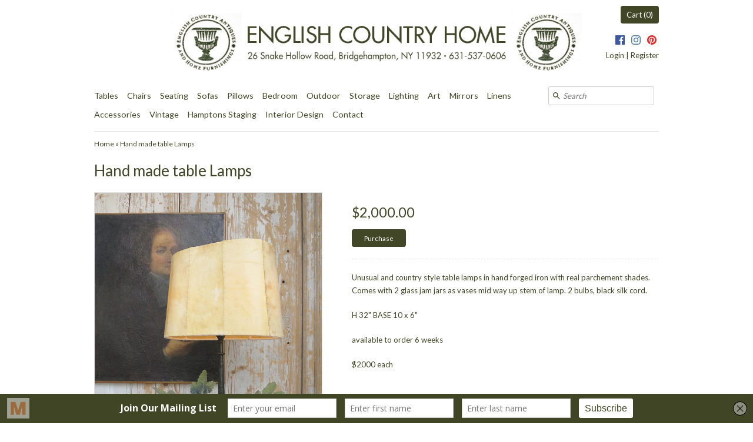

--- FILE ---
content_type: text/html; charset=utf-8
request_url: https://ecantiques.com/products/hand-made-table-lamps
body_size: 18441
content:
<!DOCTYPE html>
<html xmlns="http://www.w3.org/1999/xhtml" class="no-js">
<head>
 <!-- secomapp-json-ld --> 
 <!-- secomapp-json-ld -->

<!-- smart-seo-json-ld-store -->
<script type="application/ld+json">
{
   "@context": "http://schema.org",
   "@type": "WebSite",
   "url": "https://ecantiques.com/",
   "potentialAction": {
     "@type": "SearchAction",
     "target": "https://ecantiques.com/search?q={search_term_string}",
     "query-input": "required name=search_term_string"
   }
}
</script>
<script type="application/ld+json">
{
	"@context": "http://schema.org",
	"@type": "Organization",
	"url": "http://ecantiques.com"}
</script>
<!-- End - smart-seo-json-ld-store -->



<!-- secomapp-json-ld-Breadcrumb -->
<script type="application/ld+json">
    {
        "@context": "http://schema.org",
        "@type": "BreadcrumbList",
        "itemListElement": [{
            "@type": "ListItem",
            "position": 1,
            "item": {
                "@type": "Website",
                "@id": "https://ecantiques.com",
                "name": "Home"
            }
        }]

 }
</script><!-- secomapp-json-ld-product -->
<script type="application/ld+json">
    {
        "@context": "http://schema.org/",
        "@type": "Product",
        "url": "https://ecantiques.com/products/hand-made-table-lamps",
        "name": "Hand made table Lamps",
        "image": "https://ecantiques.com/cdn/shop/products/CastIrontablelamp8.jpg?v=1684375462",
        "description": "Hand made table Lamps",
        "brand": {
            "name": "English Country Home"
        },
        "weight": "0.0lb",
        "offers" : [
            {
                "@type" : "Offer" ,
                "priceCurrency" : "USD" ,
                "price" : "20" ,
                "priceValidUntil": "2026-04-23",
                "availability" : "http://schema.org/InStock" ,
                "itemCondition": "http://schema.org/NewCondition",
                "url" : "https://ecantiques.com/products/hand-made-table-lamps?variant=5269421883422",
                "seller" : {
                    "@type" : "Organization",
                    "name" : "English Country Home"
                }
            }
        ]
    }
</script> 

  <!-- v4.0.1 -->
  <title>
    Hand made table Lamps &ndash; English Country Home
  </title>
  
  <meta name="description" content="Unusual and country style table lamps in hand forged iron with real parchement shades. Comes with 2 glass jam jars as vases mid way up stem of lamp. 2 bulbs, black silk cord. H 32&quot; BASE 10 x 6&quot; available to order 6 weeks $2000 each" />
  
  <link rel="canonical" href="https://ecantiques.com/products/hand-made-table-lamps" />

  <meta charset="utf-8" />
  <meta name="google-site-verification" content="9Fbj5nd2uSJHiKhGFHij5BBBuEECpiJHEWZ8sLIPge4" />
  <meta name="google-site-verification" content="H6V1KMP2vJ-8RGxl_vaUUcZmYFMwcug0PuPhp6BPbrc" />
  
  <meta name="HandheldFriendly" content="True">
  <meta name="MobileOptimized" content="320">
  <meta name="viewport" content="width=device-width,initial-scale=1.0" />
  <meta name="theme-color" content="#414626">

  <link rel="preconnect" href="https://cdn.shopify.com">
  <link rel="preconnect" href="https://fonts.shopifycdn.com">  
  <link rel="dns-prefetch" href="https://fonts.googleapis.com">  
  
  

  <meta property="og:site_name" content="English Country Home" />

	<meta property="og:image" content="http://ecantiques.com/cdn/shop/products/CastIrontablelamp8_large.jpg?v=1684375462" />
    <meta property="og:description" content="Unusual and country style table lamps in hand forged iron with real parchement shades. Comes with 2 glass jam jars..." />
    <meta property="og:title" content="Hand made table Lamps - English Country Home" />
    <meta property="og:type" content="product" />
    <meta property="og:url" content="https://ecantiques.com/products/hand-made-table-lamps" />


  
 


<meta name="twitter:card" content="summary">

  <meta name="twitter:title" content="Hand made table Lamps">
  <meta name="twitter:description" content="Unusual and country style table lamps in hand forged iron with real parchement shades. Comes with 2 glass jam jars as vases mid way up stem of lamp. 2 bulbs, black silk cord.
H 32&quot; BASE 10 x 6&quot;
available to order 6 weeks
$2000 each">
  <meta name="twitter:image" content="https://ecantiques.com/cdn/shop/products/CastIrontablelamp8_medium.jpg?v=1684375462">
  <meta name="twitter:image:width" content="240">
  <meta name="twitter:image:height" content="240">


  <link href="//ecantiques.com/cdn/shop/t/8/assets/styles.scss.css?v=9457108989006943651696609300" rel="stylesheet" type="text/css" media="all" />
  
  




<link href="//fonts.googleapis.com/css?family=Lato:400,600,700,900|Lato:400,600,700,900|Lato:400,600,700,900|Lato:400,600,700,900" rel="stylesheet" type="text/css">

  

  <script src="//ecantiques.com/cdn/shop/t/8/assets/jquery.min.js?v=66997708986035902441686767863" ></script>
  <script src="//ecantiques.com/cdn/shopifycloud/storefront/assets/themes_support/api.jquery-7ab1a3a4.js" ></script>

  
<script>
  Shopify.money_format = "${{amount}}";
  window.theme = window.theme || {};
  theme.money_format = "${{amount}}";
  theme.productData = {};
  theme.setHomepageLayout = function(){
    if($('#shopify-section-sidebar [data-section-type="sidebar"]').children().length) {
      $('#key_content').attr('class', 'col-3-right');
    } else {
      $('#key_content').attr('class', 'col-4');
    }
  };
  theme.mobileSnapWidth = 768;
  document.documentElement.className = document.documentElement.className.replace('no-js', '');
</script>

<script>window.performance && window.performance.mark && window.performance.mark('shopify.content_for_header.start');</script><meta id="shopify-digital-wallet" name="shopify-digital-wallet" content="/17788777/digital_wallets/dialog">
<meta name="shopify-checkout-api-token" content="71f9804cc3de1a4a7654833b681b3d0a">
<link rel="alternate" type="application/json+oembed" href="https://ecantiques.com/products/hand-made-table-lamps.oembed">
<script async="async" src="/checkouts/internal/preloads.js?locale=en-US"></script>
<link rel="preconnect" href="https://shop.app" crossorigin="anonymous">
<script async="async" src="https://shop.app/checkouts/internal/preloads.js?locale=en-US&shop_id=17788777" crossorigin="anonymous"></script>
<script id="apple-pay-shop-capabilities" type="application/json">{"shopId":17788777,"countryCode":"US","currencyCode":"USD","merchantCapabilities":["supports3DS"],"merchantId":"gid:\/\/shopify\/Shop\/17788777","merchantName":"English Country Home","requiredBillingContactFields":["postalAddress","email","phone"],"requiredShippingContactFields":["postalAddress","email","phone"],"shippingType":"shipping","supportedNetworks":["visa","masterCard","amex","discover","elo","jcb"],"total":{"type":"pending","label":"English Country Home","amount":"1.00"},"shopifyPaymentsEnabled":true,"supportsSubscriptions":true}</script>
<script id="shopify-features" type="application/json">{"accessToken":"71f9804cc3de1a4a7654833b681b3d0a","betas":["rich-media-storefront-analytics"],"domain":"ecantiques.com","predictiveSearch":true,"shopId":17788777,"locale":"en"}</script>
<script>var Shopify = Shopify || {};
Shopify.shop = "english-country-antiques.myshopify.com";
Shopify.locale = "en";
Shopify.currency = {"active":"USD","rate":"1.0"};
Shopify.country = "US";
Shopify.theme = {"name":"PDP Site Speed Optimization (Stalwart)","id":136562671858,"schema_name":"Expression","schema_version":"4.0.1","theme_store_id":230,"role":"main"};
Shopify.theme.handle = "null";
Shopify.theme.style = {"id":null,"handle":null};
Shopify.cdnHost = "ecantiques.com/cdn";
Shopify.routes = Shopify.routes || {};
Shopify.routes.root = "/";</script>
<script type="module">!function(o){(o.Shopify=o.Shopify||{}).modules=!0}(window);</script>
<script>!function(o){function n(){var o=[];function n(){o.push(Array.prototype.slice.apply(arguments))}return n.q=o,n}var t=o.Shopify=o.Shopify||{};t.loadFeatures=n(),t.autoloadFeatures=n()}(window);</script>
<script>
  window.ShopifyPay = window.ShopifyPay || {};
  window.ShopifyPay.apiHost = "shop.app\/pay";
  window.ShopifyPay.redirectState = null;
</script>
<script id="shop-js-analytics" type="application/json">{"pageType":"product"}</script>
<script defer="defer" async type="module" src="//ecantiques.com/cdn/shopifycloud/shop-js/modules/v2/client.init-shop-cart-sync_BT-GjEfc.en.esm.js"></script>
<script defer="defer" async type="module" src="//ecantiques.com/cdn/shopifycloud/shop-js/modules/v2/chunk.common_D58fp_Oc.esm.js"></script>
<script defer="defer" async type="module" src="//ecantiques.com/cdn/shopifycloud/shop-js/modules/v2/chunk.modal_xMitdFEc.esm.js"></script>
<script type="module">
  await import("//ecantiques.com/cdn/shopifycloud/shop-js/modules/v2/client.init-shop-cart-sync_BT-GjEfc.en.esm.js");
await import("//ecantiques.com/cdn/shopifycloud/shop-js/modules/v2/chunk.common_D58fp_Oc.esm.js");
await import("//ecantiques.com/cdn/shopifycloud/shop-js/modules/v2/chunk.modal_xMitdFEc.esm.js");

  window.Shopify.SignInWithShop?.initShopCartSync?.({"fedCMEnabled":true,"windoidEnabled":true});

</script>
<script>
  window.Shopify = window.Shopify || {};
  if (!window.Shopify.featureAssets) window.Shopify.featureAssets = {};
  window.Shopify.featureAssets['shop-js'] = {"shop-cart-sync":["modules/v2/client.shop-cart-sync_DZOKe7Ll.en.esm.js","modules/v2/chunk.common_D58fp_Oc.esm.js","modules/v2/chunk.modal_xMitdFEc.esm.js"],"init-fed-cm":["modules/v2/client.init-fed-cm_B6oLuCjv.en.esm.js","modules/v2/chunk.common_D58fp_Oc.esm.js","modules/v2/chunk.modal_xMitdFEc.esm.js"],"shop-cash-offers":["modules/v2/client.shop-cash-offers_D2sdYoxE.en.esm.js","modules/v2/chunk.common_D58fp_Oc.esm.js","modules/v2/chunk.modal_xMitdFEc.esm.js"],"shop-login-button":["modules/v2/client.shop-login-button_QeVjl5Y3.en.esm.js","modules/v2/chunk.common_D58fp_Oc.esm.js","modules/v2/chunk.modal_xMitdFEc.esm.js"],"pay-button":["modules/v2/client.pay-button_DXTOsIq6.en.esm.js","modules/v2/chunk.common_D58fp_Oc.esm.js","modules/v2/chunk.modal_xMitdFEc.esm.js"],"shop-button":["modules/v2/client.shop-button_DQZHx9pm.en.esm.js","modules/v2/chunk.common_D58fp_Oc.esm.js","modules/v2/chunk.modal_xMitdFEc.esm.js"],"avatar":["modules/v2/client.avatar_BTnouDA3.en.esm.js"],"init-windoid":["modules/v2/client.init-windoid_CR1B-cfM.en.esm.js","modules/v2/chunk.common_D58fp_Oc.esm.js","modules/v2/chunk.modal_xMitdFEc.esm.js"],"init-shop-for-new-customer-accounts":["modules/v2/client.init-shop-for-new-customer-accounts_C_vY_xzh.en.esm.js","modules/v2/client.shop-login-button_QeVjl5Y3.en.esm.js","modules/v2/chunk.common_D58fp_Oc.esm.js","modules/v2/chunk.modal_xMitdFEc.esm.js"],"init-shop-email-lookup-coordinator":["modules/v2/client.init-shop-email-lookup-coordinator_BI7n9ZSv.en.esm.js","modules/v2/chunk.common_D58fp_Oc.esm.js","modules/v2/chunk.modal_xMitdFEc.esm.js"],"init-shop-cart-sync":["modules/v2/client.init-shop-cart-sync_BT-GjEfc.en.esm.js","modules/v2/chunk.common_D58fp_Oc.esm.js","modules/v2/chunk.modal_xMitdFEc.esm.js"],"shop-toast-manager":["modules/v2/client.shop-toast-manager_DiYdP3xc.en.esm.js","modules/v2/chunk.common_D58fp_Oc.esm.js","modules/v2/chunk.modal_xMitdFEc.esm.js"],"init-customer-accounts":["modules/v2/client.init-customer-accounts_D9ZNqS-Q.en.esm.js","modules/v2/client.shop-login-button_QeVjl5Y3.en.esm.js","modules/v2/chunk.common_D58fp_Oc.esm.js","modules/v2/chunk.modal_xMitdFEc.esm.js"],"init-customer-accounts-sign-up":["modules/v2/client.init-customer-accounts-sign-up_iGw4briv.en.esm.js","modules/v2/client.shop-login-button_QeVjl5Y3.en.esm.js","modules/v2/chunk.common_D58fp_Oc.esm.js","modules/v2/chunk.modal_xMitdFEc.esm.js"],"shop-follow-button":["modules/v2/client.shop-follow-button_CqMgW2wH.en.esm.js","modules/v2/chunk.common_D58fp_Oc.esm.js","modules/v2/chunk.modal_xMitdFEc.esm.js"],"checkout-modal":["modules/v2/client.checkout-modal_xHeaAweL.en.esm.js","modules/v2/chunk.common_D58fp_Oc.esm.js","modules/v2/chunk.modal_xMitdFEc.esm.js"],"shop-login":["modules/v2/client.shop-login_D91U-Q7h.en.esm.js","modules/v2/chunk.common_D58fp_Oc.esm.js","modules/v2/chunk.modal_xMitdFEc.esm.js"],"lead-capture":["modules/v2/client.lead-capture_BJmE1dJe.en.esm.js","modules/v2/chunk.common_D58fp_Oc.esm.js","modules/v2/chunk.modal_xMitdFEc.esm.js"],"payment-terms":["modules/v2/client.payment-terms_Ci9AEqFq.en.esm.js","modules/v2/chunk.common_D58fp_Oc.esm.js","modules/v2/chunk.modal_xMitdFEc.esm.js"]};
</script>
<script>(function() {
  var isLoaded = false;
  function asyncLoad() {
    if (isLoaded) return;
    isLoaded = true;
    var urls = ["https:\/\/a.mailmunch.co\/widgets\/site-359053-ed6ed0ece477f4ec04d2b2ccc292a6aa833d3dad.js?shop=english-country-antiques.myshopify.com","https:\/\/cdn.nfcube.com\/instafeed-46e9616c455d4cc19a673a8631468fe0.js?shop=english-country-antiques.myshopify.com"];
    for (var i = 0; i < urls.length; i++) {
      var s = document.createElement('script');
      s.type = 'text/javascript';
      s.async = true;
      s.src = urls[i];
      var x = document.getElementsByTagName('script')[0];
      x.parentNode.insertBefore(s, x);
    }
  };
  if(window.attachEvent) {
    window.attachEvent('onload', asyncLoad);
  } else {
    window.addEventListener('load', asyncLoad, false);
  }
})();</script>
<script id="__st">var __st={"a":17788777,"offset":-18000,"reqid":"bef65ed7-8e06-4c4b-a995-4bf572c8e4e1-1769148092","pageurl":"ecantiques.com\/products\/hand-made-table-lamps","u":"f3fa2c2c6d3f","p":"product","rtyp":"product","rid":371881902110};</script>
<script>window.ShopifyPaypalV4VisibilityTracking = true;</script>
<script id="captcha-bootstrap">!function(){'use strict';const t='contact',e='account',n='new_comment',o=[[t,t],['blogs',n],['comments',n],[t,'customer']],c=[[e,'customer_login'],[e,'guest_login'],[e,'recover_customer_password'],[e,'create_customer']],r=t=>t.map((([t,e])=>`form[action*='/${t}']:not([data-nocaptcha='true']) input[name='form_type'][value='${e}']`)).join(','),a=t=>()=>t?[...document.querySelectorAll(t)].map((t=>t.form)):[];function s(){const t=[...o],e=r(t);return a(e)}const i='password',u='form_key',d=['recaptcha-v3-token','g-recaptcha-response','h-captcha-response',i],f=()=>{try{return window.sessionStorage}catch{return}},m='__shopify_v',_=t=>t.elements[u];function p(t,e,n=!1){try{const o=window.sessionStorage,c=JSON.parse(o.getItem(e)),{data:r}=function(t){const{data:e,action:n}=t;return t[m]||n?{data:e,action:n}:{data:t,action:n}}(c);for(const[e,n]of Object.entries(r))t.elements[e]&&(t.elements[e].value=n);n&&o.removeItem(e)}catch(o){console.error('form repopulation failed',{error:o})}}const l='form_type',E='cptcha';function T(t){t.dataset[E]=!0}const w=window,h=w.document,L='Shopify',v='ce_forms',y='captcha';let A=!1;((t,e)=>{const n=(g='f06e6c50-85a8-45c8-87d0-21a2b65856fe',I='https://cdn.shopify.com/shopifycloud/storefront-forms-hcaptcha/ce_storefront_forms_captcha_hcaptcha.v1.5.2.iife.js',D={infoText:'Protected by hCaptcha',privacyText:'Privacy',termsText:'Terms'},(t,e,n)=>{const o=w[L][v],c=o.bindForm;if(c)return c(t,g,e,D).then(n);var r;o.q.push([[t,g,e,D],n]),r=I,A||(h.body.append(Object.assign(h.createElement('script'),{id:'captcha-provider',async:!0,src:r})),A=!0)});var g,I,D;w[L]=w[L]||{},w[L][v]=w[L][v]||{},w[L][v].q=[],w[L][y]=w[L][y]||{},w[L][y].protect=function(t,e){n(t,void 0,e),T(t)},Object.freeze(w[L][y]),function(t,e,n,w,h,L){const[v,y,A,g]=function(t,e,n){const i=e?o:[],u=t?c:[],d=[...i,...u],f=r(d),m=r(i),_=r(d.filter((([t,e])=>n.includes(e))));return[a(f),a(m),a(_),s()]}(w,h,L),I=t=>{const e=t.target;return e instanceof HTMLFormElement?e:e&&e.form},D=t=>v().includes(t);t.addEventListener('submit',(t=>{const e=I(t);if(!e)return;const n=D(e)&&!e.dataset.hcaptchaBound&&!e.dataset.recaptchaBound,o=_(e),c=g().includes(e)&&(!o||!o.value);(n||c)&&t.preventDefault(),c&&!n&&(function(t){try{if(!f())return;!function(t){const e=f();if(!e)return;const n=_(t);if(!n)return;const o=n.value;o&&e.removeItem(o)}(t);const e=Array.from(Array(32),(()=>Math.random().toString(36)[2])).join('');!function(t,e){_(t)||t.append(Object.assign(document.createElement('input'),{type:'hidden',name:u})),t.elements[u].value=e}(t,e),function(t,e){const n=f();if(!n)return;const o=[...t.querySelectorAll(`input[type='${i}']`)].map((({name:t})=>t)),c=[...d,...o],r={};for(const[a,s]of new FormData(t).entries())c.includes(a)||(r[a]=s);n.setItem(e,JSON.stringify({[m]:1,action:t.action,data:r}))}(t,e)}catch(e){console.error('failed to persist form',e)}}(e),e.submit())}));const S=(t,e)=>{t&&!t.dataset[E]&&(n(t,e.some((e=>e===t))),T(t))};for(const o of['focusin','change'])t.addEventListener(o,(t=>{const e=I(t);D(e)&&S(e,y())}));const B=e.get('form_key'),M=e.get(l),P=B&&M;t.addEventListener('DOMContentLoaded',(()=>{const t=y();if(P)for(const e of t)e.elements[l].value===M&&p(e,B);[...new Set([...A(),...v().filter((t=>'true'===t.dataset.shopifyCaptcha))])].forEach((e=>S(e,t)))}))}(h,new URLSearchParams(w.location.search),n,t,e,['guest_login'])})(!0,!0)}();</script>
<script integrity="sha256-4kQ18oKyAcykRKYeNunJcIwy7WH5gtpwJnB7kiuLZ1E=" data-source-attribution="shopify.loadfeatures" defer="defer" src="//ecantiques.com/cdn/shopifycloud/storefront/assets/storefront/load_feature-a0a9edcb.js" crossorigin="anonymous"></script>
<script crossorigin="anonymous" defer="defer" src="//ecantiques.com/cdn/shopifycloud/storefront/assets/shopify_pay/storefront-65b4c6d7.js?v=20250812"></script>
<script data-source-attribution="shopify.dynamic_checkout.dynamic.init">var Shopify=Shopify||{};Shopify.PaymentButton=Shopify.PaymentButton||{isStorefrontPortableWallets:!0,init:function(){window.Shopify.PaymentButton.init=function(){};var t=document.createElement("script");t.src="https://ecantiques.com/cdn/shopifycloud/portable-wallets/latest/portable-wallets.en.js",t.type="module",document.head.appendChild(t)}};
</script>
<script data-source-attribution="shopify.dynamic_checkout.buyer_consent">
  function portableWalletsHideBuyerConsent(e){var t=document.getElementById("shopify-buyer-consent"),n=document.getElementById("shopify-subscription-policy-button");t&&n&&(t.classList.add("hidden"),t.setAttribute("aria-hidden","true"),n.removeEventListener("click",e))}function portableWalletsShowBuyerConsent(e){var t=document.getElementById("shopify-buyer-consent"),n=document.getElementById("shopify-subscription-policy-button");t&&n&&(t.classList.remove("hidden"),t.removeAttribute("aria-hidden"),n.addEventListener("click",e))}window.Shopify?.PaymentButton&&(window.Shopify.PaymentButton.hideBuyerConsent=portableWalletsHideBuyerConsent,window.Shopify.PaymentButton.showBuyerConsent=portableWalletsShowBuyerConsent);
</script>
<script data-source-attribution="shopify.dynamic_checkout.cart.bootstrap">document.addEventListener("DOMContentLoaded",(function(){function t(){return document.querySelector("shopify-accelerated-checkout-cart, shopify-accelerated-checkout")}if(t())Shopify.PaymentButton.init();else{new MutationObserver((function(e,n){t()&&(Shopify.PaymentButton.init(),n.disconnect())})).observe(document.body,{childList:!0,subtree:!0})}}));
</script>
<link id="shopify-accelerated-checkout-styles" rel="stylesheet" media="screen" href="https://ecantiques.com/cdn/shopifycloud/portable-wallets/latest/accelerated-checkout-backwards-compat.css" crossorigin="anonymous">
<style id="shopify-accelerated-checkout-cart">
        #shopify-buyer-consent {
  margin-top: 1em;
  display: inline-block;
  width: 100%;
}

#shopify-buyer-consent.hidden {
  display: none;
}

#shopify-subscription-policy-button {
  background: none;
  border: none;
  padding: 0;
  text-decoration: underline;
  font-size: inherit;
  cursor: pointer;
}

#shopify-subscription-policy-button::before {
  box-shadow: none;
}

      </style>

<script>window.performance && window.performance.mark && window.performance.mark('shopify.content_for_header.end');</script>
  
  <link href="//ecantiques.com/cdn/shop/t/8/assets/upbrighter.css?v=147426415340490858451686767641" rel="stylesheet" type="text/css" media="all" />
  

<link href="https://monorail-edge.shopifysvc.com" rel="dns-prefetch">
<script>(function(){if ("sendBeacon" in navigator && "performance" in window) {try {var session_token_from_headers = performance.getEntriesByType('navigation')[0].serverTiming.find(x => x.name == '_s').description;} catch {var session_token_from_headers = undefined;}var session_cookie_matches = document.cookie.match(/_shopify_s=([^;]*)/);var session_token_from_cookie = session_cookie_matches && session_cookie_matches.length === 2 ? session_cookie_matches[1] : "";var session_token = session_token_from_headers || session_token_from_cookie || "";function handle_abandonment_event(e) {var entries = performance.getEntries().filter(function(entry) {return /monorail-edge.shopifysvc.com/.test(entry.name);});if (!window.abandonment_tracked && entries.length === 0) {window.abandonment_tracked = true;var currentMs = Date.now();var navigation_start = performance.timing.navigationStart;var payload = {shop_id: 17788777,url: window.location.href,navigation_start,duration: currentMs - navigation_start,session_token,page_type: "product"};window.navigator.sendBeacon("https://monorail-edge.shopifysvc.com/v1/produce", JSON.stringify({schema_id: "online_store_buyer_site_abandonment/1.1",payload: payload,metadata: {event_created_at_ms: currentMs,event_sent_at_ms: currentMs}}));}}window.addEventListener('pagehide', handle_abandonment_event);}}());</script>
<script id="web-pixels-manager-setup">(function e(e,d,r,n,o){if(void 0===o&&(o={}),!Boolean(null===(a=null===(i=window.Shopify)||void 0===i?void 0:i.analytics)||void 0===a?void 0:a.replayQueue)){var i,a;window.Shopify=window.Shopify||{};var t=window.Shopify;t.analytics=t.analytics||{};var s=t.analytics;s.replayQueue=[],s.publish=function(e,d,r){return s.replayQueue.push([e,d,r]),!0};try{self.performance.mark("wpm:start")}catch(e){}var l=function(){var e={modern:/Edge?\/(1{2}[4-9]|1[2-9]\d|[2-9]\d{2}|\d{4,})\.\d+(\.\d+|)|Firefox\/(1{2}[4-9]|1[2-9]\d|[2-9]\d{2}|\d{4,})\.\d+(\.\d+|)|Chrom(ium|e)\/(9{2}|\d{3,})\.\d+(\.\d+|)|(Maci|X1{2}).+ Version\/(15\.\d+|(1[6-9]|[2-9]\d|\d{3,})\.\d+)([,.]\d+|)( \(\w+\)|)( Mobile\/\w+|) Safari\/|Chrome.+OPR\/(9{2}|\d{3,})\.\d+\.\d+|(CPU[ +]OS|iPhone[ +]OS|CPU[ +]iPhone|CPU IPhone OS|CPU iPad OS)[ +]+(15[._]\d+|(1[6-9]|[2-9]\d|\d{3,})[._]\d+)([._]\d+|)|Android:?[ /-](13[3-9]|1[4-9]\d|[2-9]\d{2}|\d{4,})(\.\d+|)(\.\d+|)|Android.+Firefox\/(13[5-9]|1[4-9]\d|[2-9]\d{2}|\d{4,})\.\d+(\.\d+|)|Android.+Chrom(ium|e)\/(13[3-9]|1[4-9]\d|[2-9]\d{2}|\d{4,})\.\d+(\.\d+|)|SamsungBrowser\/([2-9]\d|\d{3,})\.\d+/,legacy:/Edge?\/(1[6-9]|[2-9]\d|\d{3,})\.\d+(\.\d+|)|Firefox\/(5[4-9]|[6-9]\d|\d{3,})\.\d+(\.\d+|)|Chrom(ium|e)\/(5[1-9]|[6-9]\d|\d{3,})\.\d+(\.\d+|)([\d.]+$|.*Safari\/(?![\d.]+ Edge\/[\d.]+$))|(Maci|X1{2}).+ Version\/(10\.\d+|(1[1-9]|[2-9]\d|\d{3,})\.\d+)([,.]\d+|)( \(\w+\)|)( Mobile\/\w+|) Safari\/|Chrome.+OPR\/(3[89]|[4-9]\d|\d{3,})\.\d+\.\d+|(CPU[ +]OS|iPhone[ +]OS|CPU[ +]iPhone|CPU IPhone OS|CPU iPad OS)[ +]+(10[._]\d+|(1[1-9]|[2-9]\d|\d{3,})[._]\d+)([._]\d+|)|Android:?[ /-](13[3-9]|1[4-9]\d|[2-9]\d{2}|\d{4,})(\.\d+|)(\.\d+|)|Mobile Safari.+OPR\/([89]\d|\d{3,})\.\d+\.\d+|Android.+Firefox\/(13[5-9]|1[4-9]\d|[2-9]\d{2}|\d{4,})\.\d+(\.\d+|)|Android.+Chrom(ium|e)\/(13[3-9]|1[4-9]\d|[2-9]\d{2}|\d{4,})\.\d+(\.\d+|)|Android.+(UC? ?Browser|UCWEB|U3)[ /]?(15\.([5-9]|\d{2,})|(1[6-9]|[2-9]\d|\d{3,})\.\d+)\.\d+|SamsungBrowser\/(5\.\d+|([6-9]|\d{2,})\.\d+)|Android.+MQ{2}Browser\/(14(\.(9|\d{2,})|)|(1[5-9]|[2-9]\d|\d{3,})(\.\d+|))(\.\d+|)|K[Aa][Ii]OS\/(3\.\d+|([4-9]|\d{2,})\.\d+)(\.\d+|)/},d=e.modern,r=e.legacy,n=navigator.userAgent;return n.match(d)?"modern":n.match(r)?"legacy":"unknown"}(),u="modern"===l?"modern":"legacy",c=(null!=n?n:{modern:"",legacy:""})[u],f=function(e){return[e.baseUrl,"/wpm","/b",e.hashVersion,"modern"===e.buildTarget?"m":"l",".js"].join("")}({baseUrl:d,hashVersion:r,buildTarget:u}),m=function(e){var d=e.version,r=e.bundleTarget,n=e.surface,o=e.pageUrl,i=e.monorailEndpoint;return{emit:function(e){var a=e.status,t=e.errorMsg,s=(new Date).getTime(),l=JSON.stringify({metadata:{event_sent_at_ms:s},events:[{schema_id:"web_pixels_manager_load/3.1",payload:{version:d,bundle_target:r,page_url:o,status:a,surface:n,error_msg:t},metadata:{event_created_at_ms:s}}]});if(!i)return console&&console.warn&&console.warn("[Web Pixels Manager] No Monorail endpoint provided, skipping logging."),!1;try{return self.navigator.sendBeacon.bind(self.navigator)(i,l)}catch(e){}var u=new XMLHttpRequest;try{return u.open("POST",i,!0),u.setRequestHeader("Content-Type","text/plain"),u.send(l),!0}catch(e){return console&&console.warn&&console.warn("[Web Pixels Manager] Got an unhandled error while logging to Monorail."),!1}}}}({version:r,bundleTarget:l,surface:e.surface,pageUrl:self.location.href,monorailEndpoint:e.monorailEndpoint});try{o.browserTarget=l,function(e){var d=e.src,r=e.async,n=void 0===r||r,o=e.onload,i=e.onerror,a=e.sri,t=e.scriptDataAttributes,s=void 0===t?{}:t,l=document.createElement("script"),u=document.querySelector("head"),c=document.querySelector("body");if(l.async=n,l.src=d,a&&(l.integrity=a,l.crossOrigin="anonymous"),s)for(var f in s)if(Object.prototype.hasOwnProperty.call(s,f))try{l.dataset[f]=s[f]}catch(e){}if(o&&l.addEventListener("load",o),i&&l.addEventListener("error",i),u)u.appendChild(l);else{if(!c)throw new Error("Did not find a head or body element to append the script");c.appendChild(l)}}({src:f,async:!0,onload:function(){if(!function(){var e,d;return Boolean(null===(d=null===(e=window.Shopify)||void 0===e?void 0:e.analytics)||void 0===d?void 0:d.initialized)}()){var d=window.webPixelsManager.init(e)||void 0;if(d){var r=window.Shopify.analytics;r.replayQueue.forEach((function(e){var r=e[0],n=e[1],o=e[2];d.publishCustomEvent(r,n,o)})),r.replayQueue=[],r.publish=d.publishCustomEvent,r.visitor=d.visitor,r.initialized=!0}}},onerror:function(){return m.emit({status:"failed",errorMsg:"".concat(f," has failed to load")})},sri:function(e){var d=/^sha384-[A-Za-z0-9+/=]+$/;return"string"==typeof e&&d.test(e)}(c)?c:"",scriptDataAttributes:o}),m.emit({status:"loading"})}catch(e){m.emit({status:"failed",errorMsg:(null==e?void 0:e.message)||"Unknown error"})}}})({shopId: 17788777,storefrontBaseUrl: "https://ecantiques.com",extensionsBaseUrl: "https://extensions.shopifycdn.com/cdn/shopifycloud/web-pixels-manager",monorailEndpoint: "https://monorail-edge.shopifysvc.com/unstable/produce_batch",surface: "storefront-renderer",enabledBetaFlags: ["2dca8a86"],webPixelsConfigList: [{"id":"189464818","configuration":"{\"pixel_id\":\"754811661827146\",\"pixel_type\":\"facebook_pixel\",\"metaapp_system_user_token\":\"-\"}","eventPayloadVersion":"v1","runtimeContext":"OPEN","scriptVersion":"ca16bc87fe92b6042fbaa3acc2fbdaa6","type":"APP","apiClientId":2329312,"privacyPurposes":["ANALYTICS","MARKETING","SALE_OF_DATA"],"dataSharingAdjustments":{"protectedCustomerApprovalScopes":["read_customer_address","read_customer_email","read_customer_name","read_customer_personal_data","read_customer_phone"]}},{"id":"75006194","eventPayloadVersion":"v1","runtimeContext":"LAX","scriptVersion":"1","type":"CUSTOM","privacyPurposes":["ANALYTICS"],"name":"Google Analytics tag (migrated)"},{"id":"shopify-app-pixel","configuration":"{}","eventPayloadVersion":"v1","runtimeContext":"STRICT","scriptVersion":"0450","apiClientId":"shopify-pixel","type":"APP","privacyPurposes":["ANALYTICS","MARKETING"]},{"id":"shopify-custom-pixel","eventPayloadVersion":"v1","runtimeContext":"LAX","scriptVersion":"0450","apiClientId":"shopify-pixel","type":"CUSTOM","privacyPurposes":["ANALYTICS","MARKETING"]}],isMerchantRequest: false,initData: {"shop":{"name":"English Country Home","paymentSettings":{"currencyCode":"USD"},"myshopifyDomain":"english-country-antiques.myshopify.com","countryCode":"US","storefrontUrl":"https:\/\/ecantiques.com"},"customer":null,"cart":null,"checkout":null,"productVariants":[{"price":{"amount":2000.0,"currencyCode":"USD"},"product":{"title":"Hand made table Lamps","vendor":"English Country Home","id":"371881902110","untranslatedTitle":"Hand made table Lamps","url":"\/products\/hand-made-table-lamps","type":""},"id":"5269421883422","image":{"src":"\/\/ecantiques.com\/cdn\/shop\/products\/CastIrontablelamp8.jpg?v=1684375462"},"sku":"","title":"Default Title","untranslatedTitle":"Default Title"}],"purchasingCompany":null},},"https://ecantiques.com/cdn","fcfee988w5aeb613cpc8e4bc33m6693e112",{"modern":"","legacy":""},{"shopId":"17788777","storefrontBaseUrl":"https:\/\/ecantiques.com","extensionBaseUrl":"https:\/\/extensions.shopifycdn.com\/cdn\/shopifycloud\/web-pixels-manager","surface":"storefront-renderer","enabledBetaFlags":"[\"2dca8a86\"]","isMerchantRequest":"false","hashVersion":"fcfee988w5aeb613cpc8e4bc33m6693e112","publish":"custom","events":"[[\"page_viewed\",{}],[\"product_viewed\",{\"productVariant\":{\"price\":{\"amount\":2000.0,\"currencyCode\":\"USD\"},\"product\":{\"title\":\"Hand made table Lamps\",\"vendor\":\"English Country Home\",\"id\":\"371881902110\",\"untranslatedTitle\":\"Hand made table Lamps\",\"url\":\"\/products\/hand-made-table-lamps\",\"type\":\"\"},\"id\":\"5269421883422\",\"image\":{\"src\":\"\/\/ecantiques.com\/cdn\/shop\/products\/CastIrontablelamp8.jpg?v=1684375462\"},\"sku\":\"\",\"title\":\"Default Title\",\"untranslatedTitle\":\"Default Title\"}}]]"});</script><script>
  window.ShopifyAnalytics = window.ShopifyAnalytics || {};
  window.ShopifyAnalytics.meta = window.ShopifyAnalytics.meta || {};
  window.ShopifyAnalytics.meta.currency = 'USD';
  var meta = {"product":{"id":371881902110,"gid":"gid:\/\/shopify\/Product\/371881902110","vendor":"English Country Home","type":"","handle":"hand-made-table-lamps","variants":[{"id":5269421883422,"price":200000,"name":"Hand made table Lamps","public_title":null,"sku":""}],"remote":false},"page":{"pageType":"product","resourceType":"product","resourceId":371881902110,"requestId":"bef65ed7-8e06-4c4b-a995-4bf572c8e4e1-1769148092"}};
  for (var attr in meta) {
    window.ShopifyAnalytics.meta[attr] = meta[attr];
  }
</script>
<script class="analytics">
  (function () {
    var customDocumentWrite = function(content) {
      var jquery = null;

      if (window.jQuery) {
        jquery = window.jQuery;
      } else if (window.Checkout && window.Checkout.$) {
        jquery = window.Checkout.$;
      }

      if (jquery) {
        jquery('body').append(content);
      }
    };

    var hasLoggedConversion = function(token) {
      if (token) {
        return document.cookie.indexOf('loggedConversion=' + token) !== -1;
      }
      return false;
    }

    var setCookieIfConversion = function(token) {
      if (token) {
        var twoMonthsFromNow = new Date(Date.now());
        twoMonthsFromNow.setMonth(twoMonthsFromNow.getMonth() + 2);

        document.cookie = 'loggedConversion=' + token + '; expires=' + twoMonthsFromNow;
      }
    }

    var trekkie = window.ShopifyAnalytics.lib = window.trekkie = window.trekkie || [];
    if (trekkie.integrations) {
      return;
    }
    trekkie.methods = [
      'identify',
      'page',
      'ready',
      'track',
      'trackForm',
      'trackLink'
    ];
    trekkie.factory = function(method) {
      return function() {
        var args = Array.prototype.slice.call(arguments);
        args.unshift(method);
        trekkie.push(args);
        return trekkie;
      };
    };
    for (var i = 0; i < trekkie.methods.length; i++) {
      var key = trekkie.methods[i];
      trekkie[key] = trekkie.factory(key);
    }
    trekkie.load = function(config) {
      trekkie.config = config || {};
      trekkie.config.initialDocumentCookie = document.cookie;
      var first = document.getElementsByTagName('script')[0];
      var script = document.createElement('script');
      script.type = 'text/javascript';
      script.onerror = function(e) {
        var scriptFallback = document.createElement('script');
        scriptFallback.type = 'text/javascript';
        scriptFallback.onerror = function(error) {
                var Monorail = {
      produce: function produce(monorailDomain, schemaId, payload) {
        var currentMs = new Date().getTime();
        var event = {
          schema_id: schemaId,
          payload: payload,
          metadata: {
            event_created_at_ms: currentMs,
            event_sent_at_ms: currentMs
          }
        };
        return Monorail.sendRequest("https://" + monorailDomain + "/v1/produce", JSON.stringify(event));
      },
      sendRequest: function sendRequest(endpointUrl, payload) {
        // Try the sendBeacon API
        if (window && window.navigator && typeof window.navigator.sendBeacon === 'function' && typeof window.Blob === 'function' && !Monorail.isIos12()) {
          var blobData = new window.Blob([payload], {
            type: 'text/plain'
          });

          if (window.navigator.sendBeacon(endpointUrl, blobData)) {
            return true;
          } // sendBeacon was not successful

        } // XHR beacon

        var xhr = new XMLHttpRequest();

        try {
          xhr.open('POST', endpointUrl);
          xhr.setRequestHeader('Content-Type', 'text/plain');
          xhr.send(payload);
        } catch (e) {
          console.log(e);
        }

        return false;
      },
      isIos12: function isIos12() {
        return window.navigator.userAgent.lastIndexOf('iPhone; CPU iPhone OS 12_') !== -1 || window.navigator.userAgent.lastIndexOf('iPad; CPU OS 12_') !== -1;
      }
    };
    Monorail.produce('monorail-edge.shopifysvc.com',
      'trekkie_storefront_load_errors/1.1',
      {shop_id: 17788777,
      theme_id: 136562671858,
      app_name: "storefront",
      context_url: window.location.href,
      source_url: "//ecantiques.com/cdn/s/trekkie.storefront.8d95595f799fbf7e1d32231b9a28fd43b70c67d3.min.js"});

        };
        scriptFallback.async = true;
        scriptFallback.src = '//ecantiques.com/cdn/s/trekkie.storefront.8d95595f799fbf7e1d32231b9a28fd43b70c67d3.min.js';
        first.parentNode.insertBefore(scriptFallback, first);
      };
      script.async = true;
      script.src = '//ecantiques.com/cdn/s/trekkie.storefront.8d95595f799fbf7e1d32231b9a28fd43b70c67d3.min.js';
      first.parentNode.insertBefore(script, first);
    };
    trekkie.load(
      {"Trekkie":{"appName":"storefront","development":false,"defaultAttributes":{"shopId":17788777,"isMerchantRequest":null,"themeId":136562671858,"themeCityHash":"7982004670027305223","contentLanguage":"en","currency":"USD","eventMetadataId":"db9ccb0d-c753-4211-b049-cf5f4928dae4"},"isServerSideCookieWritingEnabled":true,"monorailRegion":"shop_domain","enabledBetaFlags":["65f19447"]},"Session Attribution":{},"S2S":{"facebookCapiEnabled":true,"source":"trekkie-storefront-renderer","apiClientId":580111}}
    );

    var loaded = false;
    trekkie.ready(function() {
      if (loaded) return;
      loaded = true;

      window.ShopifyAnalytics.lib = window.trekkie;

      var originalDocumentWrite = document.write;
      document.write = customDocumentWrite;
      try { window.ShopifyAnalytics.merchantGoogleAnalytics.call(this); } catch(error) {};
      document.write = originalDocumentWrite;

      window.ShopifyAnalytics.lib.page(null,{"pageType":"product","resourceType":"product","resourceId":371881902110,"requestId":"bef65ed7-8e06-4c4b-a995-4bf572c8e4e1-1769148092","shopifyEmitted":true});

      var match = window.location.pathname.match(/checkouts\/(.+)\/(thank_you|post_purchase)/)
      var token = match? match[1]: undefined;
      if (!hasLoggedConversion(token)) {
        setCookieIfConversion(token);
        window.ShopifyAnalytics.lib.track("Viewed Product",{"currency":"USD","variantId":5269421883422,"productId":371881902110,"productGid":"gid:\/\/shopify\/Product\/371881902110","name":"Hand made table Lamps","price":"2000.00","sku":"","brand":"English Country Home","variant":null,"category":"","nonInteraction":true,"remote":false},undefined,undefined,{"shopifyEmitted":true});
      window.ShopifyAnalytics.lib.track("monorail:\/\/trekkie_storefront_viewed_product\/1.1",{"currency":"USD","variantId":5269421883422,"productId":371881902110,"productGid":"gid:\/\/shopify\/Product\/371881902110","name":"Hand made table Lamps","price":"2000.00","sku":"","brand":"English Country Home","variant":null,"category":"","nonInteraction":true,"remote":false,"referer":"https:\/\/ecantiques.com\/products\/hand-made-table-lamps"});
      }
    });


        var eventsListenerScript = document.createElement('script');
        eventsListenerScript.async = true;
        eventsListenerScript.src = "//ecantiques.com/cdn/shopifycloud/storefront/assets/shop_events_listener-3da45d37.js";
        document.getElementsByTagName('head')[0].appendChild(eventsListenerScript);

})();</script>
  <script>
  if (!window.ga || (window.ga && typeof window.ga !== 'function')) {
    window.ga = function ga() {
      (window.ga.q = window.ga.q || []).push(arguments);
      if (window.Shopify && window.Shopify.analytics && typeof window.Shopify.analytics.publish === 'function') {
        window.Shopify.analytics.publish("ga_stub_called", {}, {sendTo: "google_osp_migration"});
      }
      console.error("Shopify's Google Analytics stub called with:", Array.from(arguments), "\nSee https://help.shopify.com/manual/promoting-marketing/pixels/pixel-migration#google for more information.");
    };
    if (window.Shopify && window.Shopify.analytics && typeof window.Shopify.analytics.publish === 'function') {
      window.Shopify.analytics.publish("ga_stub_initialized", {}, {sendTo: "google_osp_migration"});
    }
  }
</script>
<script
  defer
  src="https://ecantiques.com/cdn/shopifycloud/perf-kit/shopify-perf-kit-3.0.4.min.js"
  data-application="storefront-renderer"
  data-shop-id="17788777"
  data-render-region="gcp-us-central1"
  data-page-type="product"
  data-theme-instance-id="136562671858"
  data-theme-name="Expression"
  data-theme-version="4.0.1"
  data-monorail-region="shop_domain"
  data-resource-timing-sampling-rate="10"
  data-shs="true"
  data-shs-beacon="true"
  data-shs-export-with-fetch="true"
  data-shs-logs-sample-rate="1"
  data-shs-beacon-endpoint="https://ecantiques.com/api/collect"
></script>
</head>
<body id="page-product">
  
  <div id="wrapthewrap">
    <div id="wrap" class="clearfix">

      <div id="shopify-section-header" class="shopify-section">




<div data-section-type="header">
  <div id="mobile-header">
    <button id="toggle-mobile-menu">Menu<span class="s1"></span><span class="s2"></span><span class="s3"></span></button>
    

<span class="custlogin">
  
  <a href="/account/login" id="customer_login_link">Login</a>
  
  | <a href="/account/register" id="customer_register_link">Register</a>
  
  
</span>


    
  </div>

  <a href="#" class="cover-all toggle-mobile-menu"></a>

  <div id="header">
    <div id="shoplogo" class="centered">
      
      <a class="logo-image-wrap" href="/" title="English Country Home"><img src="//ecantiques.com/cdn/shop/files/English-Country-masthead-forest.png?v=1738493042" alt="" /></a>
      
      
    </div><!-- #shoplogo -->

    

    <div class="header-upper-right">
      <div id="cart" class="rightaligned">
        <div class="inner">
          <a class="cartitems" href="/cart">Cart (<span class="count">0</span>)</a>
        </div>
      </div><!-- #cart -->
      <div class="alreadydiv">
      
      <ul class="social-links plain">
    
    
    <li><a title="Facebook" class="facebook" target="_blank" href="https://www.facebook.com/English-Country-Antiques-173413579352873/"><svg width="48px" height="48px" viewBox="0 0 48 48" version="1.1" xmlns="http://www.w3.org/2000/svg" xmlns:xlink="http://www.w3.org/1999/xlink">
    <title>Facebook</title>
    <defs></defs>
    <g id="Icons" stroke="none" stroke-width="1" fill="none" fill-rule="evenodd">
        <g id="Black" transform="translate(-325.000000, -295.000000)" fill="#000000">
            <path d="M350.638355,343 L327.649232,343 C326.185673,343 325,341.813592 325,340.350603 L325,297.649211 C325,296.18585 326.185859,295 327.649232,295 L370.350955,295 C371.813955,295 373,296.18585 373,297.649211 L373,340.350603 C373,341.813778 371.813769,343 370.350955,343 L358.119305,343 L358.119305,324.411755 L364.358521,324.411755 L365.292755,317.167586 L358.119305,317.167586 L358.119305,312.542641 C358.119305,310.445287 358.701712,309.01601 361.70929,309.01601 L365.545311,309.014333 L365.545311,302.535091 C364.881886,302.446808 362.604784,302.24957 359.955552,302.24957 C354.424834,302.24957 350.638355,305.625526 350.638355,311.825209 L350.638355,317.167586 L344.383122,317.167586 L344.383122,324.411755 L350.638355,324.411755 L350.638355,343 L350.638355,343 Z" id="Facebook"></path>
        </g>
        <g id="Credit" transform="translate(-1417.000000, -472.000000)"></g>
    </g>
</svg></a></li>
    
    
    
    
    
    <li><a title="Instagram" class="instagram" target="_blank" href="https://www.instagram.com/englishcountryhomeny/?hl=en"><svg width="48px" height="48px" viewBox="0 0 48 48" version="1.1" xmlns="http://www.w3.org/2000/svg" xmlns:xlink="http://www.w3.org/1999/xlink">
    <title>Instagram</title>
    <defs></defs>
    <g id="Icons" stroke="none" stroke-width="1" fill="none" fill-rule="evenodd">
        <g id="Black" transform="translate(-642.000000, -295.000000)" fill="#000000">
            <path d="M666.000048,295 C659.481991,295 658.664686,295.027628 656.104831,295.144427 C653.550311,295.260939 651.805665,295.666687 650.279088,296.260017 C648.700876,296.873258 647.362454,297.693897 646.028128,299.028128 C644.693897,300.362454 643.873258,301.700876 643.260017,303.279088 C642.666687,304.805665 642.260939,306.550311 642.144427,309.104831 C642.027628,311.664686 642,312.481991 642,319.000048 C642,325.518009 642.027628,326.335314 642.144427,328.895169 C642.260939,331.449689 642.666687,333.194335 643.260017,334.720912 C643.873258,336.299124 644.693897,337.637546 646.028128,338.971872 C647.362454,340.306103 648.700876,341.126742 650.279088,341.740079 C651.805665,342.333313 653.550311,342.739061 656.104831,342.855573 C658.664686,342.972372 659.481991,343 666.000048,343 C672.518009,343 673.335314,342.972372 675.895169,342.855573 C678.449689,342.739061 680.194335,342.333313 681.720912,341.740079 C683.299124,341.126742 684.637546,340.306103 685.971872,338.971872 C687.306103,337.637546 688.126742,336.299124 688.740079,334.720912 C689.333313,333.194335 689.739061,331.449689 689.855573,328.895169 C689.972372,326.335314 690,325.518009 690,319.000048 C690,312.481991 689.972372,311.664686 689.855573,309.104831 C689.739061,306.550311 689.333313,304.805665 688.740079,303.279088 C688.126742,301.700876 687.306103,300.362454 685.971872,299.028128 C684.637546,297.693897 683.299124,296.873258 681.720912,296.260017 C680.194335,295.666687 678.449689,295.260939 675.895169,295.144427 C673.335314,295.027628 672.518009,295 666.000048,295 Z M666.000048,299.324317 C672.40826,299.324317 673.167356,299.348801 675.69806,299.464266 C678.038036,299.570966 679.308818,299.961946 680.154513,300.290621 C681.274771,300.725997 682.074262,301.246066 682.91405,302.08595 C683.753934,302.925738 684.274003,303.725229 684.709379,304.845487 C685.038054,305.691182 685.429034,306.961964 685.535734,309.30194 C685.651199,311.832644 685.675683,312.59174 685.675683,319.000048 C685.675683,325.40826 685.651199,326.167356 685.535734,328.69806 C685.429034,331.038036 685.038054,332.308818 684.709379,333.154513 C684.274003,334.274771 683.753934,335.074262 682.91405,335.91405 C682.074262,336.753934 681.274771,337.274003 680.154513,337.709379 C679.308818,338.038054 678.038036,338.429034 675.69806,338.535734 C673.167737,338.651199 672.408736,338.675683 666.000048,338.675683 C659.591264,338.675683 658.832358,338.651199 656.30194,338.535734 C653.961964,338.429034 652.691182,338.038054 651.845487,337.709379 C650.725229,337.274003 649.925738,336.753934 649.08595,335.91405 C648.246161,335.074262 647.725997,334.274771 647.290621,333.154513 C646.961946,332.308818 646.570966,331.038036 646.464266,328.69806 C646.348801,326.167356 646.324317,325.40826 646.324317,319.000048 C646.324317,312.59174 646.348801,311.832644 646.464266,309.30194 C646.570966,306.961964 646.961946,305.691182 647.290621,304.845487 C647.725997,303.725229 648.246066,302.925738 649.08595,302.08595 C649.925738,301.246066 650.725229,300.725997 651.845487,300.290621 C652.691182,299.961946 653.961964,299.570966 656.30194,299.464266 C658.832644,299.348801 659.59174,299.324317 666.000048,299.324317 Z M666.000048,306.675683 C659.193424,306.675683 653.675683,312.193424 653.675683,319.000048 C653.675683,325.806576 659.193424,331.324317 666.000048,331.324317 C672.806576,331.324317 678.324317,325.806576 678.324317,319.000048 C678.324317,312.193424 672.806576,306.675683 666.000048,306.675683 Z M666.000048,327 C661.581701,327 658,323.418299 658,319.000048 C658,314.581701 661.581701,311 666.000048,311 C670.418299,311 674,314.581701 674,319.000048 C674,323.418299 670.418299,327 666.000048,327 Z M681.691284,306.188768 C681.691284,307.779365 680.401829,309.068724 678.811232,309.068724 C677.22073,309.068724 675.931276,307.779365 675.931276,306.188768 C675.931276,304.598171 677.22073,303.308716 678.811232,303.308716 C680.401829,303.308716 681.691284,304.598171 681.691284,306.188768 Z" id="Instagram"></path>
        </g>
        <g id="Credit" transform="translate(-1734.000000, -472.000000)"></g>
    </g>
</svg></a></li>
    
    
    <li><a title="Pinterest" class="pinterest" target="_blank" href="https://www.pinterest.com/ecantiques/"><svg width="48px" height="48px" viewBox="0 0 48 48" version="1.1" xmlns="http://www.w3.org/2000/svg" xmlns:xlink="http://www.w3.org/1999/xlink">
    <title>Pinterest</title>
    <defs></defs>
    <g id="Icons" stroke="none" stroke-width="1" fill="none" fill-rule="evenodd">
        <g id="Black" transform="translate(-407.000000, -295.000000)" fill="#000000">
            <path d="M431.001411,295 C417.747575,295 407,305.744752 407,319.001411 C407,328.826072 412.910037,337.270594 421.368672,340.982007 C421.300935,339.308344 421.357382,337.293173 421.78356,335.469924 C422.246428,333.522491 424.871229,322.393897 424.871229,322.393897 C424.871229,322.393897 424.106368,320.861351 424.106368,318.59499 C424.106368,315.038808 426.169518,312.38296 428.73505,312.38296 C430.91674,312.38296 431.972306,314.022755 431.972306,315.987123 C431.972306,318.180102 430.572411,321.462515 429.852708,324.502205 C429.251543,327.050803 431.128418,329.125243 433.640325,329.125243 C438.187158,329.125243 441.249427,323.285765 441.249427,316.36532 C441.249427,311.10725 437.707356,307.170048 431.263891,307.170048 C423.985006,307.170048 419.449462,312.59746 419.449462,318.659905 C419.449462,320.754101 420.064738,322.227377 421.029988,323.367613 C421.475922,323.895396 421.535191,324.104251 421.374316,324.708238 C421.261422,325.145705 420.996119,326.21256 420.886047,326.633092 C420.725172,327.239901 420.23408,327.460046 419.686541,327.234256 C416.330746,325.865408 414.769977,322.193509 414.769977,318.064385 C414.769977,311.248368 420.519139,303.069148 431.921503,303.069148 C441.085729,303.069148 447.117128,309.704533 447.117128,316.819721 C447.117128,326.235138 441.884459,333.268478 434.165285,333.268478 C431.577174,333.268478 429.138649,331.868584 428.303228,330.279591 C428.303228,330.279591 426.908979,335.808608 426.615452,336.875463 C426.107426,338.724114 425.111131,340.575587 424.199506,342.014994 C426.358617,342.652849 428.63909,343 431.001411,343 C444.255248,343 455,332.255248 455,319.001411 C455,305.744752 444.255248,295 431.001411,295" id="Pinterest"></path>
        </g>
        <g id="Credit" transform="translate(-1499.000000, -472.000000)"></g>
    </g>
</svg></a></li>
    
    
    
</ul>
      

      

<span class="custlogin">
  
  <a href="/account/login" id="customer_login_link">Login</a>
  
  | <a href="/account/register" id="customer_register_link">Register</a>
  
  
</span>


      </div>
      
    </div>

    <div id="navblock" class="clearfix">
      
      <div class="searchcartwrap">
        <div class="search">
          <form action="/search" method="get">
            <button type="submit"><svg fill="#000000" height="24" viewBox="0 0 24 24" width="24" xmlns="http://www.w3.org/2000/svg">
  <title>Search</title>
  <path d="M15.5 14h-.79l-.28-.27C15.41 12.59 16 11.11 16 9.5 16 5.91 13.09 3 9.5 3S3 5.91 3 9.5 5.91 16 9.5 16c1.61 0 3.09-.59 4.23-1.57l.27.28v.79l5 4.99L20.49 19l-4.99-5zm-6 0C7.01 14 5 11.99 5 9.5S7.01 5 9.5 5 14 7.01 14 9.5 11.99 14 9.5 14z"/>
  <path d="M0 0h24v24H0z" fill="none"/>
</svg></button>
            <input type="text" name="q" id="q" value="" placeholder="Search" />
          </form>
        </div><!-- .search -->

        

      </div>
      
      <ul class="nav">
        
        
        <li class="first">
          
          
          
          
          <a class="hasdropdown" href="/collections/tables">Tables</a>
          <i class="notch"></i>
          <ul>
            
            <li>
              
              
              <a href="/collections/dining">Dining Tables</a>
              
            </li>
            
            <li>
              
              
              <a href="/collections/console">Console Tables</a>
              
            </li>
            
            <li>
              
              
              <a href="/collections/side-tables">Side Tables</a>
              
            </li>
            
            <li>
              
              
              <a href="/collections/cocktail-table">Cocktail Tables</a>
              
            </li>
            
            <li>
              
              
              <a href="/collections/game">Game Tables</a>
              
            </li>
            
            <li>
              
              
              <a href="/collections/desks">Desks</a>
              
            </li>
            
            <li>
              
              
              <a href="/collections/bar-carts-and-serving-tables">Bar Carts & Trolleys</a>
              
            </li>
            
          </ul>
          
        </li>
        
        <li>
          
          
          
          
          <a class="hasdropdown" href="/collections/chairs">Chairs</a>
          <i class="notch"></i>
          <ul>
            
            <li>
              
              
              <a href="/collections/arm-chairs">Arm Chairs</a>
              
            </li>
            
            <li>
              
              
              <a href="/collections/dining-chairs">Dining Chairs</a>
              
            </li>
            
            <li>
              
              
              <a href="/collections/desk-chairs">Desk Chairs</a>
              
            </li>
            
            <li>
              
              
              <a href="/collections/swivel">Swivel Chairs</a>
              
            </li>
            
            <li>
              
              
              <a href="/collections/armless-chairs">Armless Chairs</a>
              
            </li>
            
          </ul>
          
        </li>
        
        <li>
          
          
          
          
          <a class="hasdropdown" href="/collections/seating">Seating</a>
          <i class="notch"></i>
          <ul>
            
            <li>
              
              
              <a href="/collections/bar-counter-stools">Bar & Counter Stools</a>
              
            </li>
            
            <li>
              
              
              <a href="/collections/benches">Benches</a>
              
            </li>
            
            <li>
              
              
              <a href="/collections/stools">Stools & Ottomans</a>
              
            </li>
            
            <li>
              
              
              <a href="/collections/chaise">Chaise Lounges</a>
              
            </li>
            
          </ul>
          
        </li>
        
        <li>
          
          
          
          
          <a class="hasdropdown" href="/collections/sofas-etc">Sofas</a>
          <i class="notch"></i>
          <ul>
            
            <li>
              
              
              <a href="/collections/sofas-etc">Sofa</a>
              
            </li>
            
            <li>
              
              
              <a href="/collections/sectionals">Sectionals </a>
              
            </li>
            
            <li>
              
              
              <a href="/collections/loveseat">Loveseats</a>
              
            </li>
            
          </ul>
          
        </li>
        
        <li>
          
          
          
          
          <a href="/collections/pillows">Pillows</a>
          
        </li>
        
        <li>
          
          
          
          
          <a class="hasdropdown" href="/collections/beds">Bedroom</a>
          <i class="notch"></i>
          <ul>
            
            <li>
              
              
              <a href="/collections/beds">Beds</a>
              
            </li>
            
            <li>
              
              
              <a href="/collections/sale-items">Bedroom Furniture</a>
              
            </li>
            
            <li>
              
              
              <a href="/collections/night-stands">Nightstands</a>
              
            </li>
            
          </ul>
          
        </li>
        
        <li>
          
          
          
          
          <a class="hasdropdown" href="/collections/outdoor-1">Outdoor</a>
          <i class="notch"></i>
          <ul>
            
            <li>
              
              
              <a href="/collections/lighting-1">Outdoor Tables</a>
              
            </li>
            
            <li>
              
              
              <a href="/collections/sofas">Outdoor Sofas</a>
              
            </li>
            
            <li>
              
              
              <a href="/collections/chairs-1">Outdoor Chairs</a>
              
            </li>
            
            <li>
              
              
              <a href="/collections/outdoor-stools">Outdoor Stools</a>
              
            </li>
            
            <li>
              
              
              <a href="/collections/outdoor">Outdoor Lighting</a>
              
            </li>
            
            <li>
              
              
              <a href="/collections/rugs">Outdoor Rugs</a>
              
            </li>
            
            <li>
              
              
              <a href="/collections/pillows-1">Outdoor Pillows</a>
              
            </li>
            
            <li>
              
              
              <a href="/collections/planters">Outdoor Planters</a>
              
            </li>
            
            <li>
              
              
              <a href="/collections/garden-decorations">Garden Decoration</a>
              
            </li>
            
          </ul>
          
        </li>
        
        <li>
          
          
          
          
          <a class="hasdropdown" href="/collections/storage">Storage</a>
          <i class="notch"></i>
          <ul>
            
            <li>
              
              
              <a href="/collections/chest-of-drawers">Chests of Drawers</a>
              
            </li>
            
            <li>
              
              
              <a href="/collections/sideboards">Sideboards</a>
              
            </li>
            
            <li>
              
              
              <a href="/collections/cabinets">Cabinets</a>
              
            </li>
            
            <li>
              
              
              <a href="/collections/bookcases">Bookcases</a>
              
            </li>
            
            <li>
              
              
              <a href="/collections/shelving">Shelving</a>
              
            </li>
            
            <li>
              
              
              <a href="/collections/trunks">Trunks</a>
              
            </li>
            
          </ul>
          
        </li>
        
        <li>
          
          
          
          
          <a class="hasdropdown" href="/collections/lighting">Lighting</a>
          <i class="notch"></i>
          <ul>
            
            <li>
              
              
              <a href="/collections/table-light">Table Lighting</a>
              
            </li>
            
            <li>
              
              
              <a href="/collections/floor-1">Floor Lighting</a>
              
            </li>
            
            <li>
              
              
              <a href="/collections/ceiling">Ceiling Lighting</a>
              
            </li>
            
            <li>
              
              
              <a href="/collections/wall-lighting">Wall Lighting</a>
              
            </li>
            
            <li>
              
              
              <a href="/collections/outdoor">Outdoor Lighting</a>
              
            </li>
            
            <li>
              
              
              <a href="/collections/hurricanes">Hurricanes</a>
              
            </li>
            
          </ul>
          
        </li>
        
        <li>
          
          
          
          
          <a class="hasdropdown" href="/collections/art">Art</a>
          <i class="notch"></i>
          <ul>
            
            <li>
              
              
              <a href="/collections/photography">Photography</a>
              
            </li>
            
            <li>
              
              
              <a href="/collections/prints">Prints</a>
              
            </li>
            
            <li>
              
              
              <a href="/collections/paintings">Paintings</a>
              
            </li>
            
            <li>
              
              
              <a href="/collections/sculpture">Sculpture</a>
              
            </li>
            
          </ul>
          
        </li>
        
        <li>
          
          
          
          
          <a class="hasdropdown" href="/collections/mirrors">Mirrors</a>
          <i class="notch"></i>
          <ul>
            
            <li>
              
              
              <a href="/collections/wall">Wall Mirrors</a>
              
            </li>
            
            <li>
              
              
              <a href="/collections/floor-mirrors">Floor Mirrors</a>
              
            </li>
            
          </ul>
          
        </li>
        
        <li>
          
          
          
          
          <a class="hasdropdown" href="/collections/linens">Linens</a>
          <i class="notch"></i>
          <ul>
            
            <li>
              
              
              <a href="/collections/matouk">Matouk</a>
              
            </li>
            
            <li>
              
              
              <a href="/collections/dea">Dea</a>
              
            </li>
            
            <li>
              
              
              <a href="/collections/bellino">Bellino</a>
              
            </li>
            
            <li>
              
              
              <a href="/collections/stammantina">Stammantina</a>
              
            </li>
            
            <li>
              
              
              <a href="/collections/john-rabshaw">John Robshaw</a>
              
            </li>
            
            <li>
              
              
              <a href="/collections/tradtions">Traditions</a>
              
            </li>
            
            <li>
              
              
              <a href="/collections/sferra">Sferra</a>
              
            </li>
            
            <li>
              
              
              <a href="/collections/signoria">Signoria Firenze</a>
              
            </li>
            
            <li>
              
              
              <a href="/collections/yves-delorme">Yves Delorme</a>
              
            </li>
            
          </ul>
          
        </li>
        
        <li>
          
          
          
          
          <a class="hasdropdown" href="/collections/accessories">Accessories</a>
          <i class="notch"></i>
          <ul>
            
            <li>
              
              
              <a href="/collections/rugs-1">Rugs</a>
              
            </li>
            
            <li>
              
              
              <a href="/collections/table-top">Table Top</a>
              
            </li>
            
            <li>
              
              
              <a href="/collections/clocks">Clocks</a>
              
            </li>
            
            <li>
              
              
              <a href="/collections/books">Books</a>
              
            </li>
            
            <li>
              
              
              <a href="/collections/ceramics">Ceramics</a>
              
            </li>
            
            <li>
              
              
              <a href="/collections/candles">Candles</a>
              
            </li>
            
            <li>
              
              
              <a href="/collections/pillows">Pillows</a>
              
            </li>
            
            <li>
              
              
              <a href="/collections/miscellany">Miscellany</a>
              
            </li>
            
            <li>
              
              
              <a href="/collections/vintage">Vintage</a>
              
            </li>
            
            <li>
              
              
              <a href="/collections/acrylic-furniture">Acrylic & Plexiglass</a>
              
            </li>
            
          </ul>
          
        </li>
        
        <li>
          
          
          
          
          <a href="/collections/vintage">Vintage</a>
          
        </li>
        
        <li>
          
          
          
          
          <a href="/pages/hamptons-staging">Hamptons Staging</a>
          
        </li>
        
        <li>
          
          
          
          
          <a href="/blogs/design-blog">Interior Design</a>
          
        </li>
        
        <li>
          
          
          
          
          <a href="/pages/contact">Contact</a>
          
        </li>
        
      </ul>
    </div><!-- #navblock -->
  </div><!-- #header -->
</div>



<style type="text/css">
  .logo-image-wrap {
    width: 700px;
  }
</style>


</div>
      
      <div id="shopify-section-product-template" class="shopify-section"><div data-section-type="product-template">
  
  

  
  <div id="breadcrumbs">
    <span class="text">
      
      <a href="/" title="Home">Home</a>
      &raquo;
      

      <a href="/products/hand-made-table-lamps">Hand made table Lamps</a>
      
    </span>
    
  </div><!-- #breadcrumbs -->
  

  <div id="content" itemscope itemtype="http://schema.org/Product">
    <meta itemprop="name" content="Hand made table Lamps" />
    <meta itemprop="url" content="https://ecantiques.com/products/hand-made-table-lamps" />
    <meta itemprop="image" content="http://ecantiques.com/cdn/shop/products/CastIrontablelamp8_1024x.jpg?v=1684375462" />
    
    <div itemprop="offers" itemscope itemtype="http://schema.org/Offer">
      <meta itemprop="price" content="2,000.00" />
      <meta itemprop="priceCurrency" content="USD" />
      
      <link itemprop="availability" href="http://schema.org/InStock" />
        
    </div>
    

    <h1>Hand made table Lamps</h1>
    <div class="productimages">
      

      
      
      <div class="main">
        <a href="//ecantiques.com/cdn/shop/products/CastIrontablelamp8.jpg?v=1684375462">
          
          <img class="mainimg" src="//ecantiques.com/cdn/shop/products/CastIrontablelamp8_600x.jpg?v=1684375462" alt="Hand made table Lamps - Hamptons Furniture, Gifts, Modern &amp; Traditional" />
        </a>
      </div><!-- .main -->

      
      <div class="thumbs clearfix">
        <ul>
          
          <li>
            <a rel="gallery" title="Hand made table Lamps - Hamptons Furniture, Gifts, Modern & Traditional" data-hrefgrande="//ecantiques.com/cdn/shop/products/CastIrontablelamp8_600x.jpg?v=1684375462" href="//ecantiques.com/cdn/shop/products/CastIrontablelamp8_1024x1024.jpg?v=1684375462" title="Hand made table Lamps">
              <img src="//ecantiques.com/cdn/shop/products/CastIrontablelamp8_small.jpg?v=1684375462" alt="Hand made table Lamps - Hamptons Furniture, Gifts, Modern &amp; Traditional" class="lazyload" />
            </a>
          </li>
          
          <li>
            <a rel="gallery" title="Hand made table Lamps - Hamptons Furniture, Gifts, Modern & Traditional" data-hrefgrande="//ecantiques.com/cdn/shop/products/CastIrontablelamp10_600x.jpg?v=1684375455" href="//ecantiques.com/cdn/shop/products/CastIrontablelamp10_1024x1024.jpg?v=1684375455" title="Hand made table Lamps">
              <img src="//ecantiques.com/cdn/shop/products/CastIrontablelamp10_small.jpg?v=1684375455" alt="Hand made table Lamps - Hamptons Furniture, Gifts, Modern &amp; Traditional" class="lazyload" />
            </a>
          </li>
          
          <li>
            <a rel="gallery" title="Hand made table Lamps - Hamptons Furniture, Gifts, Modern & Traditional" data-hrefgrande="//ecantiques.com/cdn/shop/products/CastIrontablelamp11_600x.jpg?v=1684375452" href="//ecantiques.com/cdn/shop/products/CastIrontablelamp11_1024x1024.jpg?v=1684375452" title="Hand made table Lamps">
              <img src="//ecantiques.com/cdn/shop/products/CastIrontablelamp11_small.jpg?v=1684375452" alt="Hand made table Lamps - Hamptons Furniture, Gifts, Modern &amp; Traditional" class="lazyload" />
            </a>
          </li>
          
          <li>
            <a rel="gallery" title="Hand made table Lamps - Hamptons Furniture, Gifts, Modern & Traditional" data-hrefgrande="//ecantiques.com/cdn/shop/products/CastIrontablelamp12_600x.jpg?v=1684375443" href="//ecantiques.com/cdn/shop/products/CastIrontablelamp12_1024x1024.jpg?v=1684375443" title="Hand made table Lamps">
              <img src="//ecantiques.com/cdn/shop/products/CastIrontablelamp12_small.jpg?v=1684375443" alt="Hand made table Lamps - Hamptons Furniture, Gifts, Modern &amp; Traditional" class="lazyload" />
            </a>
          </li>
          
        </ul>
      </div><!-- .thumbs -->
      
    </div><!-- .productimages -->

    <div class="productdetail">
      
      <form action="/cart/add" method="post" id="product-form" data-product-id="371881902110" data-enable-history-state="true">
        <div class="variants">
          
          <input type="hidden" name="id" value="5269421883422" />
          <div id="price-field">
            

            $2,000.00
          </div>


          

          

          
        </div><!-- .variants -->

        
        <input type="hidden" name="quantity" value="1" />
        

        
        
        
        <div class="buttoncont">
          <input type="submit" name="add" value="Purchase" id="purchase" class="addtocart" />
        </div>
        
        

        
        
        
      </form>

      

      <div class="description pagecontent simple"><p>Unusual and country style table lamps in hand forged iron with real parchement shades. Comes with 2 glass jam jars as vases mid way up stem of lamp. 2 bulbs, black silk cord.</p>
<p>H 32" BASE 10 x 6"</p>
<p>available to order 6 weeks</p>
<p>$2000 each</p></div>
    </div><!-- .productdetail -->

    <div class="clearit"></div>

    
    









<div class="productlist">
  <h3>You may also like</h3>
  
  
  
  
  <div class="product">
	
<a class="imagecontainer" href="/products/rechargeable-table-lamp">
  <span class="inner">
    
    
    <img class="prodimg" src="//ecantiques.com/cdn/shop/files/Screenshot2025-11-09144758_x280.png?v=1762978170" alt="Rechargeable Table Lamp" class="lazyload" />
    
  </span>
</a>
<div class="title">
  <a href="/products/rechargeable-table-lamp">
  Rechargeable Table Lamp
  </a>
</div>

<div class="foot">
  <div class="price">
    
    <span class="amount">
      
      $369.00
    </span>
  </div>

  
  <div class="buttoncont">
    <a href="/products/rechargeable-table-lamp">More details</a>
  </div>
  
</div>
</div>
  
  
  
  
  
  <div class="product">
	
<a class="imagecontainer" href="/products/recargeable-tamle-lamp">
  <span class="inner">
    
    
    <img class="prodimg" src="//ecantiques.com/cdn/shop/files/Screenshot2025-11-09144523_x280.png?v=1762978161" alt="Recargeable Tamle Lamp" class="lazyload" />
    
  </span>
</a>
<div class="title">
  <a href="/products/recargeable-tamle-lamp">
  Recargeable Tamle Lamp
  </a>
</div>

<div class="foot">
  <div class="price">
    
    <span class="amount">
      
      $189.00
    </span>
  </div>

  
  <div class="buttoncont">
    <a href="/products/recargeable-tamle-lamp">More details</a>
  </div>
  
</div>
</div>
  
  
  
  
  
  <div class="product">
	
<a class="imagecontainer" href="/products/26ceramic-table-lamp">
  <span class="inner">
    
    
    <span class="img1"><img class="prodimg" src="//ecantiques.com/cdn/shop/files/Screenshot2024-11-17133507_x280.png?v=1731919893" alt="26&quot;CERAMIC TABLE LAMP" class="lazyload"  /></span>
    <span class="img2"><img class="prodimg" src="//ecantiques.com/cdn/shop/files/Screenshot2024-11-17133539_x280.png?v=1731919888" alt="26&quot;CERAMIC TABLE LAMP" class="lazyload" /></span>
    
  </span>
</a>
<div class="title">
  <a href="/products/26ceramic-table-lamp">
  26"CERAMIC TABLE LAMP
  </a>
</div>

<div class="foot">
  <div class="price">
    
    <span class="amount">
      
      $305.00
    </span>
  </div>

  
  <div class="buttoncont">
    <a href="/products/26ceramic-table-lamp">More details</a>
  </div>
  
</div>
</div>
  
  
  
  
  
  <div class="product last">
	
<a class="imagecontainer" href="/products/brewer-26-table-lamp">
  <span class="inner">
    
    
    <span class="img1"><img class="prodimg" src="//ecantiques.com/cdn/shop/files/Screenshot2024-09-11133316_x280.png?v=1726315159" alt="Brewer 26&quot; Table Lamp" class="lazyload"  /></span>
    <span class="img2"><img class="prodimg" src="//ecantiques.com/cdn/shop/files/Screenshot2024-09-11133334_x280.png?v=1726315091" alt="Brewer 26&quot; Table Lamp" class="lazyload" /></span>
    
  </span>
</a>
<div class="title">
  <a href="/products/brewer-26-table-lamp">
  Brewer 26" Table Lamp
  </a>
</div>

<div class="foot">
  <div class="price">
    
    <span class="amount">
      
      $1,049.00
    </span>
  </div>

  
  <div class="buttoncont">
    <a href="/products/brewer-26-table-lamp">More details</a>
  </div>
  
</div>
</div>
  
  
  
  
  
  
</div>


    
  </div>
</div>



</div>

<script>theme.productData[371881902110] = {"id":371881902110,"title":"Hand made table Lamps","handle":"hand-made-table-lamps","description":"\u003cp\u003eUnusual and country style table lamps in hand forged iron with real parchement shades. Comes with 2 glass jam jars as vases mid way up stem of lamp. 2 bulbs, black silk cord.\u003c\/p\u003e\n\u003cp\u003eH 32\" BASE 10 x 6\"\u003c\/p\u003e\n\u003cp\u003eavailable to order 6 weeks\u003c\/p\u003e\n\u003cp\u003e$2000 each\u003c\/p\u003e","published_at":"2017-12-03T15:05:27-05:00","created_at":"2017-12-03T15:08:46-05:00","vendor":"English Country Home","type":"","tags":["french country","hand forged","lamps"],"price":200000,"price_min":200000,"price_max":200000,"available":true,"price_varies":false,"compare_at_price":null,"compare_at_price_min":0,"compare_at_price_max":0,"compare_at_price_varies":false,"variants":[{"id":5269421883422,"title":"Default Title","option1":"Default Title","option2":null,"option3":null,"sku":"","requires_shipping":true,"taxable":true,"featured_image":null,"available":true,"name":"Hand made table Lamps","public_title":null,"options":["Default Title"],"price":200000,"weight":0,"compare_at_price":null,"inventory_quantity":1,"inventory_management":null,"inventory_policy":"deny","barcode":"","requires_selling_plan":false,"selling_plan_allocations":[]}],"images":["\/\/ecantiques.com\/cdn\/shop\/products\/CastIrontablelamp8.jpg?v=1684375462","\/\/ecantiques.com\/cdn\/shop\/products\/CastIrontablelamp10.jpg?v=1684375455","\/\/ecantiques.com\/cdn\/shop\/products\/CastIrontablelamp11.jpg?v=1684375452","\/\/ecantiques.com\/cdn\/shop\/products\/CastIrontablelamp12.jpg?v=1684375443"],"featured_image":"\/\/ecantiques.com\/cdn\/shop\/products\/CastIrontablelamp8.jpg?v=1684375462","options":["Title"],"media":[{"alt":"Hand made table Lamps - Hamptons Furniture, Gifts, Modern \u0026 Traditional","id":709552832605,"position":1,"preview_image":{"aspect_ratio":0.705,"height":1701,"width":1200,"src":"\/\/ecantiques.com\/cdn\/shop\/products\/CastIrontablelamp8.jpg?v=1684375462"},"aspect_ratio":0.705,"height":1701,"media_type":"image","src":"\/\/ecantiques.com\/cdn\/shop\/products\/CastIrontablelamp8.jpg?v=1684375462","width":1200},{"alt":"Hand made table Lamps - Hamptons Furniture, Gifts, Modern \u0026 Traditional","id":709552930909,"position":2,"preview_image":{"aspect_ratio":0.761,"height":1577,"width":1200,"src":"\/\/ecantiques.com\/cdn\/shop\/products\/CastIrontablelamp10.jpg?v=1684375455"},"aspect_ratio":0.761,"height":1577,"media_type":"image","src":"\/\/ecantiques.com\/cdn\/shop\/products\/CastIrontablelamp10.jpg?v=1684375455","width":1200},{"alt":"Hand made table Lamps - Hamptons Furniture, Gifts, Modern \u0026 Traditional","id":709552963677,"position":3,"preview_image":{"aspect_ratio":0.98,"height":2000,"width":1960,"src":"\/\/ecantiques.com\/cdn\/shop\/products\/CastIrontablelamp11.jpg?v=1684375452"},"aspect_ratio":0.98,"height":2000,"media_type":"image","src":"\/\/ecantiques.com\/cdn\/shop\/products\/CastIrontablelamp11.jpg?v=1684375452","width":1960},{"alt":"Hand made table Lamps - Hamptons Furniture, Gifts, Modern \u0026 Traditional","id":709552996445,"position":4,"preview_image":{"aspect_ratio":0.54,"height":1590,"width":858,"src":"\/\/ecantiques.com\/cdn\/shop\/products\/CastIrontablelamp12.jpg?v=1684375443"},"aspect_ratio":0.54,"height":1590,"media_type":"image","src":"\/\/ecantiques.com\/cdn\/shop\/products\/CastIrontablelamp12.jpg?v=1684375443","width":858}],"requires_selling_plan":false,"selling_plan_groups":[],"content":"\u003cp\u003eUnusual and country style table lamps in hand forged iron with real parchement shades. Comes with 2 glass jam jars as vases mid way up stem of lamp. 2 bulbs, black silk cord.\u003c\/p\u003e\n\u003cp\u003eH 32\" BASE 10 x 6\"\u003c\/p\u003e\n\u003cp\u003eavailable to order 6 weeks\u003c\/p\u003e\n\u003cp\u003e$2000 each\u003c\/p\u003e"};</script>
      
      <div id="shopify-section-footer" class="shopify-section">




<div id="footer">
  <div class="navcol">
    <ul>
      
      <li><a href="/search">Search</a></li>
      
      <li> | <a href="/pages/contact">Contact Us</a></li>
      
      <li> | <a href="/pages/hamptons-staging">Hamptons Staging</a></li>
      
      <li> | <a href="/policies/terms-of-service">Terms of Service</a></li>
      
      <li> | <a href="/policies/refund-policy">Refund policy</a></li>
      
    </ul>
  </div><!-- .navcol -->
  <div class="signupcol">
    
    &nbsp;
    
  </div><!-- .signupcol -->

  <div class="add_addntel">
    <p class="add">26 Snake Hollow Road, Bridgehampton, NY 11932</p>
    <p class="tel"><a href="tel:+1-631-537-0606">631-537-0606</a></p>
  </div>

  <div class="iconcol">
    <h4>Follow Us</h4>
    <ul class="social-links plain">
    
    
    <li><a title="Facebook" class="facebook" target="_blank" href="https://www.facebook.com/English-Country-Antiques-173413579352873/"><svg width="48px" height="48px" viewBox="0 0 48 48" version="1.1" xmlns="http://www.w3.org/2000/svg" xmlns:xlink="http://www.w3.org/1999/xlink">
    <title>Facebook</title>
    <defs></defs>
    <g id="Icons" stroke="none" stroke-width="1" fill="none" fill-rule="evenodd">
        <g id="Black" transform="translate(-325.000000, -295.000000)" fill="#000000">
            <path d="M350.638355,343 L327.649232,343 C326.185673,343 325,341.813592 325,340.350603 L325,297.649211 C325,296.18585 326.185859,295 327.649232,295 L370.350955,295 C371.813955,295 373,296.18585 373,297.649211 L373,340.350603 C373,341.813778 371.813769,343 370.350955,343 L358.119305,343 L358.119305,324.411755 L364.358521,324.411755 L365.292755,317.167586 L358.119305,317.167586 L358.119305,312.542641 C358.119305,310.445287 358.701712,309.01601 361.70929,309.01601 L365.545311,309.014333 L365.545311,302.535091 C364.881886,302.446808 362.604784,302.24957 359.955552,302.24957 C354.424834,302.24957 350.638355,305.625526 350.638355,311.825209 L350.638355,317.167586 L344.383122,317.167586 L344.383122,324.411755 L350.638355,324.411755 L350.638355,343 L350.638355,343 Z" id="Facebook"></path>
        </g>
        <g id="Credit" transform="translate(-1417.000000, -472.000000)"></g>
    </g>
</svg></a></li>
    
    
    
    
    
    <li><a title="Instagram" class="instagram" target="_blank" href="https://www.instagram.com/englishcountryhomeny/?hl=en"><svg width="48px" height="48px" viewBox="0 0 48 48" version="1.1" xmlns="http://www.w3.org/2000/svg" xmlns:xlink="http://www.w3.org/1999/xlink">
    <title>Instagram</title>
    <defs></defs>
    <g id="Icons" stroke="none" stroke-width="1" fill="none" fill-rule="evenodd">
        <g id="Black" transform="translate(-642.000000, -295.000000)" fill="#000000">
            <path d="M666.000048,295 C659.481991,295 658.664686,295.027628 656.104831,295.144427 C653.550311,295.260939 651.805665,295.666687 650.279088,296.260017 C648.700876,296.873258 647.362454,297.693897 646.028128,299.028128 C644.693897,300.362454 643.873258,301.700876 643.260017,303.279088 C642.666687,304.805665 642.260939,306.550311 642.144427,309.104831 C642.027628,311.664686 642,312.481991 642,319.000048 C642,325.518009 642.027628,326.335314 642.144427,328.895169 C642.260939,331.449689 642.666687,333.194335 643.260017,334.720912 C643.873258,336.299124 644.693897,337.637546 646.028128,338.971872 C647.362454,340.306103 648.700876,341.126742 650.279088,341.740079 C651.805665,342.333313 653.550311,342.739061 656.104831,342.855573 C658.664686,342.972372 659.481991,343 666.000048,343 C672.518009,343 673.335314,342.972372 675.895169,342.855573 C678.449689,342.739061 680.194335,342.333313 681.720912,341.740079 C683.299124,341.126742 684.637546,340.306103 685.971872,338.971872 C687.306103,337.637546 688.126742,336.299124 688.740079,334.720912 C689.333313,333.194335 689.739061,331.449689 689.855573,328.895169 C689.972372,326.335314 690,325.518009 690,319.000048 C690,312.481991 689.972372,311.664686 689.855573,309.104831 C689.739061,306.550311 689.333313,304.805665 688.740079,303.279088 C688.126742,301.700876 687.306103,300.362454 685.971872,299.028128 C684.637546,297.693897 683.299124,296.873258 681.720912,296.260017 C680.194335,295.666687 678.449689,295.260939 675.895169,295.144427 C673.335314,295.027628 672.518009,295 666.000048,295 Z M666.000048,299.324317 C672.40826,299.324317 673.167356,299.348801 675.69806,299.464266 C678.038036,299.570966 679.308818,299.961946 680.154513,300.290621 C681.274771,300.725997 682.074262,301.246066 682.91405,302.08595 C683.753934,302.925738 684.274003,303.725229 684.709379,304.845487 C685.038054,305.691182 685.429034,306.961964 685.535734,309.30194 C685.651199,311.832644 685.675683,312.59174 685.675683,319.000048 C685.675683,325.40826 685.651199,326.167356 685.535734,328.69806 C685.429034,331.038036 685.038054,332.308818 684.709379,333.154513 C684.274003,334.274771 683.753934,335.074262 682.91405,335.91405 C682.074262,336.753934 681.274771,337.274003 680.154513,337.709379 C679.308818,338.038054 678.038036,338.429034 675.69806,338.535734 C673.167737,338.651199 672.408736,338.675683 666.000048,338.675683 C659.591264,338.675683 658.832358,338.651199 656.30194,338.535734 C653.961964,338.429034 652.691182,338.038054 651.845487,337.709379 C650.725229,337.274003 649.925738,336.753934 649.08595,335.91405 C648.246161,335.074262 647.725997,334.274771 647.290621,333.154513 C646.961946,332.308818 646.570966,331.038036 646.464266,328.69806 C646.348801,326.167356 646.324317,325.40826 646.324317,319.000048 C646.324317,312.59174 646.348801,311.832644 646.464266,309.30194 C646.570966,306.961964 646.961946,305.691182 647.290621,304.845487 C647.725997,303.725229 648.246066,302.925738 649.08595,302.08595 C649.925738,301.246066 650.725229,300.725997 651.845487,300.290621 C652.691182,299.961946 653.961964,299.570966 656.30194,299.464266 C658.832644,299.348801 659.59174,299.324317 666.000048,299.324317 Z M666.000048,306.675683 C659.193424,306.675683 653.675683,312.193424 653.675683,319.000048 C653.675683,325.806576 659.193424,331.324317 666.000048,331.324317 C672.806576,331.324317 678.324317,325.806576 678.324317,319.000048 C678.324317,312.193424 672.806576,306.675683 666.000048,306.675683 Z M666.000048,327 C661.581701,327 658,323.418299 658,319.000048 C658,314.581701 661.581701,311 666.000048,311 C670.418299,311 674,314.581701 674,319.000048 C674,323.418299 670.418299,327 666.000048,327 Z M681.691284,306.188768 C681.691284,307.779365 680.401829,309.068724 678.811232,309.068724 C677.22073,309.068724 675.931276,307.779365 675.931276,306.188768 C675.931276,304.598171 677.22073,303.308716 678.811232,303.308716 C680.401829,303.308716 681.691284,304.598171 681.691284,306.188768 Z" id="Instagram"></path>
        </g>
        <g id="Credit" transform="translate(-1734.000000, -472.000000)"></g>
    </g>
</svg></a></li>
    
    
    <li><a title="Pinterest" class="pinterest" target="_blank" href="https://www.pinterest.com/ecantiques/"><svg width="48px" height="48px" viewBox="0 0 48 48" version="1.1" xmlns="http://www.w3.org/2000/svg" xmlns:xlink="http://www.w3.org/1999/xlink">
    <title>Pinterest</title>
    <defs></defs>
    <g id="Icons" stroke="none" stroke-width="1" fill="none" fill-rule="evenodd">
        <g id="Black" transform="translate(-407.000000, -295.000000)" fill="#000000">
            <path d="M431.001411,295 C417.747575,295 407,305.744752 407,319.001411 C407,328.826072 412.910037,337.270594 421.368672,340.982007 C421.300935,339.308344 421.357382,337.293173 421.78356,335.469924 C422.246428,333.522491 424.871229,322.393897 424.871229,322.393897 C424.871229,322.393897 424.106368,320.861351 424.106368,318.59499 C424.106368,315.038808 426.169518,312.38296 428.73505,312.38296 C430.91674,312.38296 431.972306,314.022755 431.972306,315.987123 C431.972306,318.180102 430.572411,321.462515 429.852708,324.502205 C429.251543,327.050803 431.128418,329.125243 433.640325,329.125243 C438.187158,329.125243 441.249427,323.285765 441.249427,316.36532 C441.249427,311.10725 437.707356,307.170048 431.263891,307.170048 C423.985006,307.170048 419.449462,312.59746 419.449462,318.659905 C419.449462,320.754101 420.064738,322.227377 421.029988,323.367613 C421.475922,323.895396 421.535191,324.104251 421.374316,324.708238 C421.261422,325.145705 420.996119,326.21256 420.886047,326.633092 C420.725172,327.239901 420.23408,327.460046 419.686541,327.234256 C416.330746,325.865408 414.769977,322.193509 414.769977,318.064385 C414.769977,311.248368 420.519139,303.069148 431.921503,303.069148 C441.085729,303.069148 447.117128,309.704533 447.117128,316.819721 C447.117128,326.235138 441.884459,333.268478 434.165285,333.268478 C431.577174,333.268478 429.138649,331.868584 428.303228,330.279591 C428.303228,330.279591 426.908979,335.808608 426.615452,336.875463 C426.107426,338.724114 425.111131,340.575587 424.199506,342.014994 C426.358617,342.652849 428.63909,343 431.001411,343 C444.255248,343 455,332.255248 455,319.001411 C455,305.744752 444.255248,295 431.001411,295" id="Pinterest"></path>
        </g>
        <g id="Credit" transform="translate(-1499.000000, -472.000000)"></g>
    </g>
</svg></a></li>
    
    
    
</ul>
  </div><!-- .iconcol -->

  <div class="credits">
    <div class="cards">
      
      <img src="//ecantiques.com/cdn/shopifycloud/storefront/assets/payment_icons/american_express-1efdc6a3.svg" alt="american_express" />
      
      <img src="//ecantiques.com/cdn/shopifycloud/storefront/assets/payment_icons/apple_pay-1721ebad.svg" alt="apple_pay" />
      
      <img src="//ecantiques.com/cdn/shopifycloud/storefront/assets/payment_icons/diners_club-678e3046.svg" alt="diners_club" />
      
      <img src="//ecantiques.com/cdn/shopifycloud/storefront/assets/payment_icons/discover-59880595.svg" alt="discover" />
      
      <img src="//ecantiques.com/cdn/shopifycloud/storefront/assets/payment_icons/master-54b5a7ce.svg" alt="master" />
      
      <img src="//ecantiques.com/cdn/shopifycloud/storefront/assets/payment_icons/shopify_pay-925ab76d.svg" alt="shopify_pay" />
      
      <img src="//ecantiques.com/cdn/shopifycloud/storefront/assets/payment_icons/visa-65d650f7.svg" alt="visa" />
      
    </div><!-- .cards -->

    &copy; 2026 <a href="/" title="">English Country Home</a>.&nbsp; 

    Theme by <a href="http://www.cleanthemes.co.uk" target="_blank">Clean Themes</a>. 

    <a target="_blank" rel="nofollow" href="https://www.shopify.com?utm_campaign=poweredby&amp;utm_medium=shopify&amp;utm_source=onlinestore">Powered by Shopify</a>

  </div><!-- .credits -->
</div><!-- #footer -->



</div>
        
    </div><!-- #wrap -->
  </div><!-- #wrapthewrap -->
  
  <!-- Tabs -->
  <script>(function(a){a.fn.willtabs=function(c){var b={
  tabTextColour:"#333",
  tabBG:"#eee",
  activeTabTextColour:"#333",
  activeTabBG:"#fff",
  borderStyle:"1px solid #999",tabTopMargin:"20px",contentPadding:"10px 0"};a.extend(b,c);a(this).each(function(){if(a(this).hasClass(".willtab-container")){var d=a(this)}else{var d=a(this).find(".willtab-container")}d.each(function(){var e=a(this).children(".willtab-tabs");var f=a(this).children(".willtab-content");e.css({margin:b.tabTopMargin+" 0 0 0",display:"block","border-bottom":b.borderStyle}).bind("checkstyle",function(){var g=a(this).find("li");g.find("a").css({"float":"left","border-top":b.borderStyle,"border-right":b.borderStyle,"border-left":b.borderStyle,background:b.tabBG,padding:"5px 15px",margin:"2px 0 0","text-decoration":"none",color:b.tabTextColour}).each(function(h){if(h>0){a(this).css("margin-left","-1px")}});g.filter(".active").find("a").css({color:b.activeTabTextColour,background:b.activeTabBG,"padding-top":"7px","margin-top":"0"})});e.find("li").css({"float":"left","list-style":"none",margin:"0"});a("<li />").css({"list-style":"none",clear:"both",height:0}).appendTo(e);f.css({clear:"both",padding:b.contentPadding});e.find("a[data-title]").each(function(){a(this).html(a(this).attr("data-title"))});e.find("a").bind("click",function(){f.children(".tab-"+a(this).attr("data-tab")).show().siblings().hide();e.children(".active").removeClass("active");a(this).parent().addClass("active");e.trigger("checkstyle");return false});e.find("a:first").trigger("click")})})};a(function(){a("body").willtabs()})}(jQuery));
  </script>
  
  <script src="//ecantiques.com/cdn/shop/t/8/assets/vendor.js?v=180267730968599065911686775388" defer></script>
  <script src="//ecantiques.com/cdn/shop/t/8/assets/theme.js?v=147378950873847253051686767641" defer></script>


<script type="text/javascript">
	var SCPB = new Object();
  	SCPB.page="product";  
    
    SCPB.product= 
      { 
        "id":371881902110,
        "published_at":"2017-12-03",
        "price":200000, 
        "handle":"hand-made-table-lamps",
        "variants": 
        [ 
      	   
      		{
              "id": 5269421883422,
              "price": 200000  ,
              "inventory_quantity": 1    
    		}
    		
          
        ],
        collections: [  374575555,  367807299  ] 
      }
      ;
    
		var sc_pb_money_format = "${{amount}}";
		var product_select_index= 0;
</script>

<link href="//ecantiques.com/cdn/shop/t/8/assets/sc-pb-25052016-css.scss?v=120281443500081737721686767641" rel="stylesheet" type="text/css" media="all" />
<script src="//ecantiques.com/cdn/shop/t/8/assets/sc-pb-app.min.js?v=7217694445892559841686767641" type="text/javascript"></script>  
<script src="//ecantiques.com/cdn/shop/t/8/assets/sc-pb-25052016-js.js?v=79392883308466612891686767641" type="text/javascript"></script>  

</body>
</html>